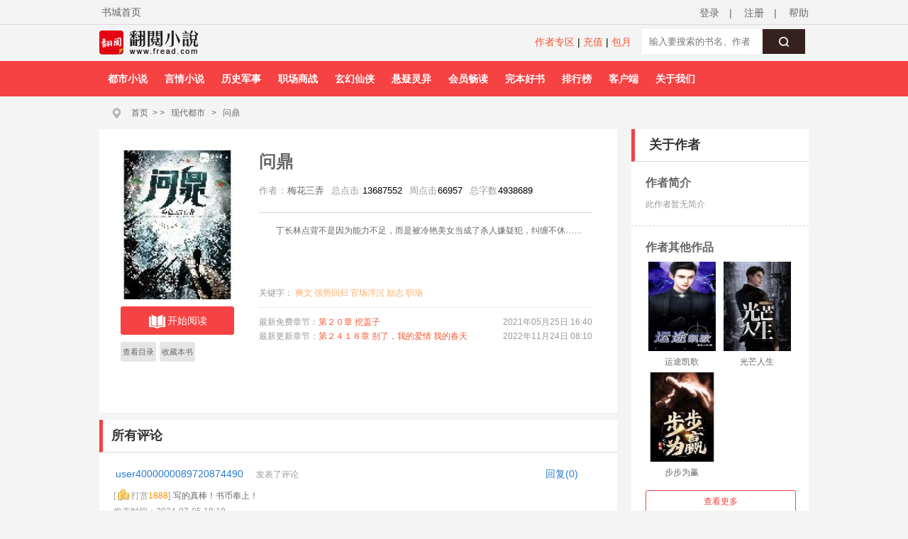

--- FILE ---
content_type: text/html;charset=utf-8
request_url: http://fread.com/book/3252624/comment/
body_size: 49337
content:
<!DOCTYPE html PUBLIC "-//W3C//DTD XHTML 1.0 Transitional//EN" "http://www.w3.org/TR/xhtml1/DTD/xhtml1-transitional.dtd">
<html xmlns="http://www.w3.org/1999/xhtml" xml:lang="zh-CN" dir="ltr">
  <head>
    <meta http-equiv="Content-Type" content="text/html; charset=UTF-8"/>
    <meta http-equiv="X-UA-Compatible" content="IE=7"/>
    <title>问鼎最新章节全文阅读_问鼎txt下载_问鼎无弹框_问鼎独家首发_翻阅小说</title>
    <meta name="description" content="问鼎最新章节全文阅读，问鼎txt下载，问鼎无弹框，问鼎独家首发，翻阅小说" />
    <meta name="keywords"  content="问鼎最新章节全文阅读，问鼎txt下载，问鼎无弹框，问鼎独家首发，翻阅小说" />
    <link rel="shortcut icon" href="http://www.fread.com//images/favicon.ico" type="image/x-icon" />
    <link rel="stylesheet" href="http://www.fread.com//css/styles.css">
	<style> .comments,.comment_list{ width:730px;}</style>
<!--      <script async src="https://pagead2.googlesyndication.com/pagead/js/adsbygoogle.js?client=ca-pub-8352585230903111" crossorigin="anonymous"></script>-->
  </head>
  <body>
    	<link rel="stylesheet" href="http://www.fread.com//css/login.css"/>
<script src="http://p1.ifengimg.com/yc/201806/images/public_login0702_2.js"></script>
<script src="http://h0.ifengimg.com/20150625/fa.min.js"></script>

<script src="/js/vendor/jquery.js"></script>







<div id="header">
        <div class="top">
            <div class="container_center" style="">
                <!-- 已登录 开始 -->
                 <div class="login  hidden ">
                    	<label><span></span><span class="c9">(书币：)</span></label>
                    <label>|</label>
                    <a href="/logout" class="c6">退出</a>
                    <label>|</label>
                    <a href="" target="_blank"  class="c6">个人中心</a>
                </div> 
                <!-- 已登录 结束 -->
                <!-- 未登录 开始 -->
                <div class="unlogin ">
                    <div class="unloginl">
                        <a onclick="ifreadLogin.show()" class="v_align">登录</a>
                        <label>|</label>
                        <a onclick="ifreadLogin.show()"class="v_align">注册</a>
                        <label>|</label>
                        <a target="_blank" href="#" class="v_align">帮助</a>
                    </div>
                </div>
                <!-- 未登录 结束 -->
                <div class="loginSide">
                    <a href="/" class="v_align" style="line-height:34px;">书城首页</a>
                </div>
                <div class="clearfix"></div>
            </div>
        </div>
          <div class="header">           

			 <div style="background:#F4F4F4;width:1000px;height:35px;padding:8px 10px;margin:0 auto;">
                <div class="f_l" style="width:200px;">
				   <a href="/"><img src="/images/logo-fread.png" style="vertical-align:middle;"></a>
				</div>
                <div class="f_l" style="width:795px;">
			    <style>
				   .search_left{text-align:right;line-height:32px;width:550px;}
				   .search_left a{ color:#f55634;font-size:14px;}
				</style>
				<div class="f_l search_left">
				   <a href="http://author.fread.com/" target="_blank">作者专区</a>  |
				   <a href="/charge/list/" target="_blank">充值</a> |
				   <a href="/book/vip/" target="_blank">包月</a>
				</div>
                <div class="search f_r" style="margin-top:-10px;text-align:right;">
                           <div class="ser">
                                <form name="searchForm" method="post" action="/book/search/">
                                    <input type="text"  name="query" maxlength="30" value="" placeholder="输入要搜索的书名、作者" class="f12" autocomplete="off" />
                                    <button type="submit" class="serBtn"><i class="icon icon-search"></i></button>
                                    <div class="clearfix"></div>
                                </form>
                            </div>
                </div>
				</div>
                 <div class="clearfix"></div>
			</div>
		<style>.nav ul li{ margin-right:0;} .nav ul li:hover{display:block;background:#FFF;}</style>
        <div class="nav">
            <div class="container_center">
                <ul>
				
                		
                    <li><a href="//res.fread.com/fread/template/?tid=7" target="_blank">都市小说</a></li>
                    <li><a href="//res.fread.com/fread/template/?tid=8" target="_blank">言情小说</a></li>
                    <li><a href="//res.fread.com/fread/template/?tid=10" target="_blank">历史军事</a></li>
                    <li><a href="//res.fread.com/fread/template/?tid=12" target="_blank">职场商战</a></li>
                    <li><a href="//res.fread.com/fread/template/?tid=5" target="_blank">玄幻仙侠</a></li>
                    <li><a href="//res.fread.com/fread/template/?tid=6" target="_blank">悬疑灵异</a></li>
                    <li><a href="//res.fread.com/fread/template/?tid=9" target="_blank">会员畅读</a></li>
                    <li><a href="//res.fread.com/fread/template/?tid=11" target="_blank">完本好书</a></li>
	 <li><a href="/rank.shtml"  >排行榜</a></li>
	 <li><a href="http://yc.ifeng.com/download/index.shtml" target="_blank">客户端</a></li>
                    <li><a href="/about/intro">关于我们</a></li>


                </ul>
            </div>
        </div>
          </div></div>

<style>
        .float-ewm-div{ display:none;position:absolute;width:95px;height:110px;padding:0 5px;background:#FFF;border:1px solid #DDD;text-align:center;font-size:12px;line-height:8px;z-index:1000;}
        .float-ewm-div img{ width:80px;height:80px;margin:5px auto;}

 </style>
        
    
      
    <script>
        var client=jQuery(".container_center").find("li:eq(11)");

      
        client.append('<div id="ewm_div" class="float-ewm-div"><img src="http://media.yc.ifeng.com/2017/08/18/f/3/f31ef6980c88431782f9b7b39312980c.png"><br/><span style="font-weight:normal;font-size:12px;">免费领取200书券</span></div>');

        client.hover(function(){
        jQuery("#ewm_div").css({"top":client.offset().top+50,"left":client.offset().left-15});
            jQuery("#ewm_div").show();
        },function(){ 
            jQuery("#ewm_div").hide();
        });
    </script>


</div>


    <div id="body">
        <div class="container_center">
            <div id="crumb">
                <div class="path">
                    <i class="icon icon-crumbs"></i>
                    <a href="/">首页</a><span>&gt;</span>
                    &gt;
		            <a href="/store/103_0_now_total_2_1" target="_blank">现代都市</a>
		            &gt;
		            <a href="/book/3252624/" alt="问鼎">问鼎</a>
                </div>
            </div>
            

<div id="main">
    <div class="content">
        <script src="/js/vendor/jquery.js"></script>
<script src="/js/plugins.js"></script>
<script src="/js/main.js"></script>







<div id="book">
            <div class="bookleft">
                <div class="bookimg ${container.bookType}">
                   <a href="/book/3252624/"> <img src="http://res.read.ifeng.com/images/book/3252624.jpg" title="问鼎" alt="问鼎" onerror="javascript:this.src='http://res.read.ifeng.com/images/book/book.jpg'"/></a>
                <div class="channel">
                    <div class="btn-read">
                        <a href="/book/3252624/1/" class="btn"><i class="icon icon-read"></i>开始阅读</a>
                    </div>
                                        <ul class="bookchannel">
                        <li class="c_li li_b">
                            <a href="/book/3252624/toc/">查看目录</a>

                        </li>
                        <li class="c_li li_b">
                            <a href="javascript:fn.book.addFavorite('3252624');">收藏本书 </a>

                        </li>
                        
                    </ul>
                                    </div>
                </div>
            </div>
<style>
#book .bookright dl{clear:both;_height:1%;overflow:auto;}
#book .bookright dl dt,#book .bookright dl dd{ float:left;}
.channel{ height:120px;}
.book-qb-ul{ width:60px;}
.book-qb-ul li{ padding:0 5px;margin:4px 0 5px;}
.book-qb-ul li:nth-child(2){ margin:5px 0 0;}
.qb-div{
    position:absolute;top:300px;left:100px;size:14px;line-height:17px;text-align:center;
}
.qb-div-all{
    position:absolute;top:272px;left:70px;size:14px;line-height:17px;text-align:center;
}
.qb-ndy-div{
    width:50px;height:34px;padding:20px;border:1px solid #f12c36;border-radius:5px;cursor:pointer;color:#f02934;
}
.qb-ndy-div:hover{
    background:#fed6d7;
}
.qb-ydy-div{
    width:50px;height:34px;padding:20px;background:#e5e5e5;color:#666;border:1px solid #e5e5e5;border-radius:5px;
}
</style>
            <div class="bookright">
                <h1><a href="/book/3252624/">问鼎</a> <i class="icon icon-all"></i> <i class="icon icon-continue"></i></h1>
                <dl>
                    <dt>作者：</dt>
                    <dd><a  target="_blank" href="/book/author/67011/" title="梅花三弄"><em>梅花三弄</em></a></dd>
                    <!--  <dt>版权方:</dt>
                    <dd>驻站作品</dd>-->
                    <dt>总点击:</dt>
                    <dd>13687552</dd>
                    <dt>周点击</dt>
                    <dd>66957</dd>
                    <!-- <dt>千字定价:</dt>
                    <dd>5分/千字</dd>
                    <dt>分类</dt>
                    <dd>历史小说</dd> -->
                    <dt>总字数</dt>
                    <dd>4938689</dd>

                </dl>
                <p class="bookintro" title="丁长林点背不是因为能力不足，而是被冷艳美女当成了杀人嫌疑犯，纠缠不休……" id="desc_p">
					丁长林点背不是因为能力不足，而是被冷艳美女当成了杀人嫌疑犯，纠缠不休……
                </p>
<div class="desc_all" id="desc_all_div" style="display: block;">查看全部&gt;&gt;</div>


                <div class="keywords">
                    关键字：
	                				                			                               	 <a target="_blank" href="/book/search/爽文/" >爽文</a>
                                                               	 <a target="_blank" href="/book/search/强势回归/" >强势回归</a>
                                                               	 <a target="_blank" href="/book/search/官场浮沉/" >官场浮沉</a>
                                                               	 <a target="_blank" href="/book/search/励志/" >励志</a>
                                                               	 <a target="_blank" href="/book/search/职场/" >职场</a>
                                                </div>
                <div class="new">
								<p><span class="new_p">最新免费章节：<a href="/book/3252624/20/" target="_blank" title="第２０章 挖盖子">第２０章 挖盖子</a></span>
	                				<span class="new_t">2021年05月25日 16:40</span>
	                				<div class="clearfix"></div>
	                			</p>
	                				                			<p><span class="new_p">最新更新章节：<a href="/book/3252624/2418/" target="_blank" title="第２４１８章 别了，我的爱情 我的春天">第２４１８章 别了，我的爱情 我的春天 </a></span>
	                				<span class="new_t">2022年11月24日 08:10</span>	                				<div class="clearfix"></div>
	                			</p>
	                				                		</div>
            </div>
            <div class="clearfix"></div>
        </div>      
          
        </div>        <div class="comment_list">
            <h3>所有评论</h3>
            <div class="commentsList">
                                                       <div class="com_top">
                     <div class="com_topBg">
                         <span class="anser_h"><a href="/book/comment/3249394/">回复(0)</a></span>
                                                  
                         <span><a>
                          user4000000089720874490                          </a></span>
                         <span>
                                                  </span>
                         <span class="cleft">发表了评论</span>
                     </div>
                     <div class="com_c line_h">
                             <div class="com_color">
                                                                  <i class="rewards c9">
                                     [<em></em>打赏<span class="num">1888</span>]
                                 </i>
                                                                  写的真棒！书币奉上！
                             </div>
                             <div class="c9">发表时间：2024-07-05 18:19</div>
                         </div>
                     </div>
                                                       <div class="com_top">
                     <div class="com_topBg">
                         <span class="anser_h"><a href="/book/comment/3236949/">回复(0)</a></span>
                                                  
                         <span><a>
                          user4000000089720555251                          </a></span>
                         <span>
                                                  </span>
                         <span class="cleft">发表了评论</span>
                     </div>
                     <div class="com_c line_h">
                             <div class="com_color">
                                                                  <i class="rewards c9">
                                     [<em></em>打赏<span class="num">588</span>]
                                 </i>
                                                                  写的不错 我正部级老爹看了都夸奖你  再接再厉
                             </div>
                             <div class="c9">发表时间：2024-04-09 02:56</div>
                         </div>
                     </div>
                                                       <div class="com_top">
                     <div class="com_topBg">
                         <span class="anser_h"><a href="/book/comment/3236919/">回复(0)</a></span>
                                                  
                         <span><a>
                          user4000000089720555251                          </a></span>
                         <span>
                                                  </span>
                         <span class="cleft">发表了评论</span>
                     </div>
                     <div class="com_c line_h">
                             <div class="com_color">
                                                                  <i class="rewards c9">
                                     [<em></em>打赏<span class="num">18888</span>]
                                 </i>
                                                                  不错不错 真的好极了
                             </div>
                             <div class="c9">发表时间：2024-04-08 22:24</div>
                         </div>
                     </div>
                                                       <div class="com_top">
                     <div class="com_topBg">
                         <span class="anser_h"><a href="/book/comment/3236840/">回复(0)</a></span>
                                                  
                         <span><a>
                          user4000000089720555251                          </a></span>
                         <span>
                                                  </span>
                         <span class="cleft">发表了评论</span>
                     </div>
                     <div class="com_c line_h">
                             <div class="com_color">
                                                                  <i class="rewards c9">
                                     [<em></em>打赏<span class="num">5888</span>]
                                 </i>
                                                                  
                             </div>
                             <div class="c9">发表时间：2024-04-08 02:53</div>
                         </div>
                     </div>
                                                       <div class="com_top">
                     <div class="com_topBg">
                         <span class="anser_h"><a href="/book/comment/3236839/">回复(0)</a></span>
                                                  
                         <span><a>
                          user4000000089720555251                          </a></span>
                         <span>
                                                  </span>
                         <span class="cleft">发表了评论</span>
                     </div>
                     <div class="com_c line_h">
                             <div class="com_color">
                                                                  <i class="rewards c9">
                                     [<em></em>打赏<span class="num">588</span>]
                                 </i>
                                                                  
                             </div>
                             <div class="c9">发表时间：2024-04-08 02:53</div>
                         </div>
                     </div>
                                                       <div class="com_top">
                     <div class="com_topBg">
                         <span class="anser_h"><a href="/book/comment/644867/">回复(0)</a></span>
                                                  
                         <span><a>
                          user4000000089716808329                          </a></span>
                         <span>
                                                  </span>
                         <span class="cleft">发表了评论</span>
                     </div>
                     <div class="com_c line_h">
                             <div class="com_color">
                                                                  <i class="rewards c9">
                                     [<em></em>打赏<span class="num">588</span>]
                                 </i>
                                                                  写的真棒！书币奉上！
                             </div>
                             <div class="c9">发表时间：2023-11-15 15:10</div>
                         </div>
                     </div>
                                                       <div class="com_top">
                     <div class="com_topBg">
                         <span class="anser_h"><a href="/book/comment/641001/">回复(0)</a></span>
                                                  
                         <span><a>
                          涛声依旧 
                                                  </a></span>
                         <span>
                                                  </span>
                         <span class="cleft">发表了评论</span>
                     </div>
                     <div class="com_c line_h">
                             <div class="com_color">
                                                                  <i class="rewards c9">
                                     [<em></em>打赏<span class="num">5888</span>]
                                 </i>
                                                                  写的真棒，书币奉上！
                             </div>
                             <div class="c9">发表时间：2023-08-08 16:57</div>
                         </div>
                     </div>
                                                       <div class="com_top">
                     <div class="com_topBg">
                         <span class="anser_h"><a href="/book/comment/641000/">回复(0)</a></span>
                                                  
                         <span><a>
                          涛声依旧 
                                                  </a></span>
                         <span>
                                                  </span>
                         <span class="cleft">发表了评论</span>
                     </div>
                     <div class="com_c line_h">
                             <div class="com_color">
                                                                  <i class="rewards c9">
                                     [<em></em>打赏<span class="num">5888</span>]
                                 </i>
                                                                  写的真棒，书币奉上！
                             </div>
                             <div class="c9">发表时间：2023-08-08 16:57</div>
                         </div>
                     </div>
                                                       <div class="com_top">
                     <div class="com_topBg">
                         <span class="anser_h"><a href="/book/comment/634790/">回复(0)</a></span>
                                                  
                         <span><a>
                          user4000000089719539017                          </a></span>
                         <span>
                                                  </span>
                         <span class="cleft">发表了评论</span>
                     </div>
                     <div class="com_c line_h">
                             <div class="com_color">
                                                                  <i class="rewards c9">
                                     [<em></em>打赏<span class="num">588</span>]
                                 </i>
                                                                  写的真棒！书币奉上！
                             </div>
                             <div class="c9">发表时间：2023-03-27 10:17</div>
                         </div>
                     </div>
                                                       <div class="com_top">
                     <div class="com_topBg">
                         <span class="anser_h"><a href="/book/comment/634262/">回复(0)</a></span>
                                                  
                         <span><a>
                          user4000000089719539017                          </a></span>
                         <span>
                                                  </span>
                         <span class="cleft">发表了评论</span>
                     </div>
                     <div class="com_c line_h">
                             <div class="com_color">
                                                                  <i class="rewards c9">
                                     [<em></em>打赏<span class="num">588</span>]
                                 </i>
                                                                  写的真棒！书币奉上！
                             </div>
                             <div class="c9">发表时间：2023-03-16 16:05</div>
                         </div>
                     </div>
                                              </div>
           		   		<!-- 分页 开始 -->
		 <div id="page">
 			  	          	       <form method="post" action="/book/3252624/comment/">
	         				
									<a class="noPage">上一页</a>
								
																
								
								
				<!-- 5个的规则 -->
								
				<!-- 1 / 3 -->
				  										 <a href="/book/3252624/comment/?page=1"  class="current">1</a>
									  										 <a href="/book/3252624/comment/?page=2">2</a>
									  										 <a href="/book/3252624/comment/?page=3">3</a>
																		...
													
					<a class="nextPage" href="/book/3252624/comment/?page=2">下一页</a>
								
			   <span class="totalPage">共13页</span>
			   
	           <span class="ml_5 ver_align c9 ie67">到第</span> <input type="text"  name="page" maxlength="4" value="1" class="pageTxt"/><label>页</label>
	           <input type="submit" value="确定" class="pageSubmit" onmouseover="this.className='pageSubmitHover'" onmouseout="this.className='pageSubmit'"/>

			           </form>
		</div>
		<!-- 分页 结束 -->        </div>

        <div class="comments">
            <h3>评论本书</h3>
                       
      <form onsubmit="fn.book.comment(this);return false;">
		<input type="hidden" name="bookId" value="3252624" />
		<textarea id="commentContent" name="content" placeholder="发表点什么吧..." maxlength = "300" ></textarea>
		<div class="com_right">
                    您还可以输<span id="textLimit" class="bold">300</span>个字符！
                </div>
		<div class="commentbtm">
			<label>
				<div class="com_picInput">
					<input id="verCode" name="verifyCode" type="text" size="6"
						class="code" maxlength="4" placeholder="验证码" />
				</div>
				<img id="verifyCode" src="/random" alt="点击更新" title="点击更新" />
				<button type="submit" value="" class="com_btn">马上发布</button>
			</label>
		</div>
	</form>
 
        </div>

    </div>
</div>
<div id="aside">
    <div class="box author">
        <h3>关于作者</h3>
        <div class="intro">
            <h4>作者简介</h4>
            <p>此作者暂无简介</p>
        </div>
        <div class="works">
            <h4>作者其他作品</h4>
            <ul>
            	               	   				    <li>
 					<a href="/book/3300564/" class="img_c"  target="_blank" title="运途凯歌">
 						<img src="http://res.read.ifeng.com/images/book/s3300564.jpg" alt="运途凯歌" onerror="javascript:this.src='http://res.read.ifeng.com/images/book/book.jpg'"/>
					</a>
 					<p><a href="/book/3300564/" class="book_t" target="_blank" title="运途凯歌">运途凯歌</a></p>
 				</li>
 							               	   				    <li>
 					<a href="/book/3300483/" class="img_c"  target="_blank" title="光芒人生">
 						<img src="http://res.read.ifeng.com/images/book/s3300483.jpg" alt="光芒人生" onerror="javascript:this.src='http://res.read.ifeng.com/images/book/book.jpg'"/>
					</a>
 					<p><a href="/book/3300483/" class="book_t" target="_blank" title="光芒人生">光芒人生</a></p>
 				</li>
 							               	   				    <li>
 					<a href="/book/3296896/" class="img_c"  target="_blank" title="步步为赢">
 						<img src="http://res.read.ifeng.com/images/book/s3296896.jpg" alt="步步为赢" onerror="javascript:this.src='http://res.read.ifeng.com/images/book/book.jpg'"/>
					</a>
 					<p><a href="/book/3296896/" class="book_t" target="_blank" title="步步为赢">步步为赢</a></p>
 				</li>
 							               	   				               </ul>
            <div class="more">
                <a href="/book/author/67011/">查看更多</a>
            </div>
        </div>
    </div>    <div class="box">
        <h3>人气榜</h3>
        <div class="bookList">
    <ul>
        	      <li class="">
            <i class="number number_1">1</i><a  target="_blank" href="/book/3300572/" class="c3" title="人间政道"><strong>人间政道</strong></a>
        </li>
	    	      <li class="">
            <i class="number number_2">2</i><a  target="_blank" href="/book/3130983/" class="c3" title="巅峰"><strong>巅峰</strong></a>
        </li>
	    	      <li class="">
            <i class="number number_3">3</i><a  target="_blank" href="/book/3049601/" class="c3" title="逆天改命"><strong>逆天改命</strong></a>
        </li>
	    	      <li class="">
            <i class="number number_4">4</i><a  target="_blank" href="/book/3045938/" class="c3" title="对手"><strong>对手</strong></a>
        </li>
	    	      <li class="">
            <i class="number number_5">5</i><a  target="_blank" href="/book/3029478/" class="c3" title="踏上青云路"><strong>踏上青云路</strong></a>
        </li>
	    	      <li class="">
            <i class="number number_6">6</i><a  target="_blank" href="/book/3296941/" class="c3" title="惊涛骇浪"><strong>惊涛骇浪</strong></a>
        </li>
	    	      <li class="">
            <i class="number number_7">7</i><a  target="_blank" href="/book/3172473/" class="c3" title="破局"><strong>破局</strong></a>
        </li>
	    	      <li class="">
            <i class="number number_8">8</i><a  target="_blank" href="/book/3252917/" class="c3" title="逆袭"><strong>逆袭</strong></a>
        </li>
	    	      <li class="">
            <i class="number number_9">9</i><a  target="_blank" href="/book/3300571/" class="c3" title="重启巅峰"><strong>重启巅峰</strong></a>
        </li>
	    	      <li class="">
            <i class="number number_10">10</i><a  target="_blank" href="/book/3317656/" class="c3" title="利欲升迁记"><strong>利欲升迁记</strong></a>
        </li>
	        </ul>
    <div class="more">
                     <a href="/store/98_0_popularity_week_2_1">查看更多</a>
    </div>
</div>
    </div>


<div class="box">
        <h3>飙升榜</h3>
        <div class="bookList">
    <ul>
        	      <li class="">
            <i class="number number_1">1</i><a  target="_blank" href="/book/3300572/" class="c3" title="人间政道"><strong>人间政道</strong></a>
        </li>
	    	      <li class="">
            <i class="number number_2">2</i><a  target="_blank" href="/book/3296941/" class="c3" title="惊涛骇浪"><strong>惊涛骇浪</strong></a>
        </li>
	    	      <li class="">
            <i class="number number_3">3</i><a  target="_blank" href="/book/3045938/" class="c3" title="对手"><strong>对手</strong></a>
        </li>
	    	      <li class="">
            <i class="number number_4">4</i><a  target="_blank" href="/book/3049601/" class="c3" title="逆天改命"><strong>逆天改命</strong></a>
        </li>
	    	      <li class="">
            <i class="number number_5">5</i><a  target="_blank" href="/book/3029478/" class="c3" title="踏上青云路"><strong>踏上青云路</strong></a>
        </li>
	    	      <li class="">
            <i class="number number_6">6</i><a  target="_blank" href="/book/3172473/" class="c3" title="破局"><strong>破局</strong></a>
        </li>
	    	      <li class="">
            <i class="number number_7">7</i><a  target="_blank" href="/book/3166427/" class="c3" title="八荒剑神"><strong>八荒剑神</strong></a>
        </li>
	    	      <li class="">
            <i class="number number_8">8</i><a  target="_blank" href="/book/3300571/" class="c3" title="重启巅峰"><strong>重启巅峰</strong></a>
        </li>
	    	      <li class="">
            <i class="number number_9">9</i><a  target="_blank" href="/book/3252569/" class="c3" title="阳谋"><strong>阳谋</strong></a>
        </li>
	    	      <li class="">
            <i class="number number_10">10</i><a  target="_blank" href="/book/3323320/" class="c3" title="猎谍"><strong>猎谍</strong></a>
        </li>
	        </ul>
    <div class="more">
                   <a href="/store/98_0_view_week_2_1">查看更多</a>
    </div>
</div>
    </div>


 <div class="box">
        <h3>销售榜</h3>
        <div class="bookList">
    <ul>
        	      <li class="">
            <i class="number number_1">1</i><a  target="_blank" href="/book/3170785/" class="c3" title="做局"><strong>做局</strong></a>
        </li>
	    	      <li class="">
            <i class="number number_2">2</i><a  target="_blank" href="/book/3323224/" class="c3" title="官道之绝对权力"><strong>官道之绝对权力</strong></a>
        </li>
	    	      <li class="">
            <i class="number number_3">3</i><a  target="_blank" href="/book/3320106/" class="c3" title="官途危情"><strong>官途危情</strong></a>
        </li>
	    	      <li class="">
            <i class="number number_4">4</i><a  target="_blank" href="/book/3323222/" class="c3" title="巅峰权力"><strong>巅峰权力</strong></a>
        </li>
	    	      <li class="">
            <i class="number number_5">5</i><a  target="_blank" href="/book/3300422/" class="c3" title="权路征途"><strong>权路征途</strong></a>
        </li>
	    	      <li class="">
            <i class="number number_6">6</i><a  target="_blank" href="/book/3300572/" class="c3" title="人间政道"><strong>人间政道</strong></a>
        </li>
	    	      <li class="">
            <i class="number number_7">7</i><a  target="_blank" href="/book/3029478/" class="c3" title="踏上青云路"><strong>踏上青云路</strong></a>
        </li>
	    	      <li class="">
            <i class="number number_8">8</i><a  target="_blank" href="/book/3176052/" class="c3" title="斗天武神"><strong>斗天武神</strong></a>
        </li>
	    	      <li class="">
            <i class="number number_9">9</i><a  target="_blank" href="/book/3049601/" class="c3" title="逆天改命"><strong>逆天改命</strong></a>
        </li>
	    	      <li class="">
            <i class="number number_10">10</i><a  target="_blank" href="/book/3252679/" class="c3" title="执掌风云"><strong>执掌风云</strong></a>
        </li>
	        </ul>
    <div class="more">
                  <a href="/store/98_0_sale_week_2_1">查看更多</a>
    </div>
</div>
    </div>


</div>
<div class="clearfix"></div>
        </div>
    </div>    
     	<div id="footer">

        <div class="copyright">
            <span>版权所有  北京凤阅文化科技有限公司 违法和不良信息举报电话：010-82068260</span>
        </div>

        <div class="copyright"><a href="http://beian.miit.gov.cn" target="_blank">京ICP备18014638号</a> <span style="margin-left:10px;">出版物经营许可证新出发京批字第直170310号</span></div>
        <div style="text-align:center;"><a href="http://sq.ccm.gov.cn:80/ccnt/sczr/service/business/emark/toDetail/67C7E393E3C73A16E053010A14AC8520" target="_blank"><img src="/images/wwz.png" style="width:50px;"></a></div>
	</div>
	<div class="template hidden">
<div id="receive_ok" class="dialog">
    <div class="wrapper">
        <div class="inner">
            <div class="emoji ">
                <img src="http://www.fread.com//images/window/success.png" alt="">
            </div>
            <div class="message">
                <h4>恭喜，领取成功!</h4>
                <p>感谢您的参与，祝您阅读愉快!</p>
            </div>
            <div class="clearfix"></div>
        </div>
    </div>
</div>
<div id="receive_error" class="dialog">
    <div class="wrapper">
        <div class="inner">
            <div class="emoji ">
                <img src="http://www.fread.com//images/window/info.png" alt="">
            </div>
            <div class="message">
                <h4>领取失败!</h4>
                <p>请搜索关注微信公众号-【翻阅读书会】反馈。</p>
            </div>
            <div class="clearfix"></div>
        </div>
    </div>
</div>
<div id="receive_had" class="dialog">
    <div class="wrapper">
        <div class="inner">
            <div class="emoji">
                <img src="http://www.fread.com//images/window/info.png" alt="">
            </div>
            <div class="message">
                <h4>您已成功领取，请勿重复操作。</h4>
                <p>感谢您的参与!</p>
            </div>
            <div class="clearfix"></div>
        </div>
    </div>
</div>
<div id="receive_expired" class="dialog">
    <div class="wrapper">
        <div class="inner">
            <div class="emoji">
                <img src="http://www.fread.com//images/window/info.png" alt="">
            </div>
            <div class="message">
                <h4>活动已过期，感谢您的参与!</h4>
            </div>
            <div class="clearfix"></div>
        </div>
    </div>
</div>



<div id="login_win" class="dialog">
    <h3>用户登录 </h3>
    <div id="login_wrapper">
        <div id="login_form">
            <form action="#" method="post">
                <div class="input_filed">
                    <div class="input_el">
                        <div id="login_error">你输入的用户名或密码有误</div>
                    </div>
                </div>
                <div class="input_group">
                    <label class="input_label">账号</label>
                    <div class="input_el">
                        <input type="text" name="username" class="txt" placeholder="请输入用户名"/>
                    </div>
                    <div class="clearfix"></div>
                </div>
                <div class="input_group" style="margin-top:15px;">
                    <label class="input_label">密码</label>
                    <div class="input_el">
                        <input type="password" name="password" class="txt error" placeholder="请输入密码"/></br>
                    </div>
                    <div class="clearfix"></div>
                </div>
                <div class="input_filed">
                    <div class="input_el">
                        <input type="checkbox" name="autologin" /><span>自动登录</span>
                    </div>
                </div>
                <div class="input_filed">
                    <div class="input_el">
                        <button type="submit" class="btn_middle">登录</button><a href="forgotpwd" class="forgotpwd">忘记密码？</a>
                    </div>
                </div>
                <div class="input_filed">
                    <div class="input_el">
                        <strong>还不是会员？</strong> <a href="">立即注册</a>
                    </div>
                </div>
            </form>
        </div>
    </div>
</div>

<div id="award_win" class="dialog">
    <h3>
        书籍打赏
    </h3>
    <div class="wrapper">
         <form onsubmit="fn.book.award(this);return false;">
                <input type="hidden" name="bookId" value="3252624"/>
                <input type="hidden" name="userId" value="${clientInfo.user.id}"/>
                <div class="input_group">
                    <label class="input_label">打赏金额</label>
                    <div class="input_el">
                        <label class="radio"><input type="radio" name="tipTadou" value="type1"><span>88书币</span></label>
                        <label class="radio"><input type="radio" name="tipTadou" value="type2" checked=""><span>588书币</span></label>
                        <label class="radio"><input type="radio" name="tipTadou" value="type3"><span>1888书币</span></label>
                        <label class="radio"><input type="radio" name="tipTadou" value="type4"><span>5888书币</span></label>
                        <label class="radio"><input type="radio" name="tipTadou" value="type5"><span>18888书币</span></label>
                        <label class="radio"><input type="radio" name="tipTadou" value="type6"><span>188888书币</span></label>
                    </div>
                    <div class="clearfix"></div>
                </div>
                <div class="input_group">
                    <label class="input_label">评论</label>
                    <div class="input_el">
                        <textarea name="comment" class="area_scroll" maxlength="120" >写的真棒！书币奉上！</textarea>
                    </div>
                    <div class="clearfix"></div>
                </div>
                <div class="input_filed">
                    <div class="input_el">
                        <button type="submit" class="btn_middle">确认打赏</button>
                    </div>
                </div>
                <br>
                <div class="input_filed">
                    <div class="input_el">
                        <p>您可打赏书币剩余： <em></em>书币   <a href="/charge/list/">[充值书币]</a></p>
                    </div>
                </div>
            </form>
        </div>
    </div>

<div id="award_ok" class="dialog alert">
    <div class="wrapper">
        <div class="content">
            <p>打赏成功</p>
        </div>
    </div>
</div>

<div id="award_bad" class="dialog">
    <div class="wrapper">
        <div class="inner">
            <div class="emoji bad">
                <img src="http://www.fread.com//images/window/info.png" alt="">
            </div>
            <div class="message failed">
                <h4>打赏失败，打赏权限未开启!</h4>
                <p>首次充值成功后，即可开通打赏权限进行打赏。</p>
                <p>感谢您的支持!</p>
            </div>
            <div class="clearfix"></div>
        </div>
        <div class="buttons">
            <a href="/charge/list/" class="btn_middle">立即充值</a>
            <span class="space"></span>
                    </div>
    </div>
</div>

    

<div id="award_err" class="dialog">
    <div class="wrapper">
        <div class="inner">
            <div class="emoji bad">
                <img src="http://www.fread.com//images/window/info.png" alt="">
            </div>
            <div class="message failed">
                <h4>非常抱歉!</h4>
                <p>您的书币余额太少了，无法进行本次打赏。请充值后继续打赏本书。</p>
                <p>感谢您的支持！</p>
            </div>
            <div class="clearfix"></div>
        </div>
        <div class="buttons">
            <a href="/charge/list/" class="btn_middle">立即充值</a>
            <span class="space"></span>
                    </div>

    </div>
</div><div id="favorite_win" class="dialog alert">
    <div class="wrapper">
        <div class="content">
            <h4>成功收藏本书</h4>
        </div>
    </div>
</div>


<div id="read_win" class="dialog">
    <div class="wrapper">
        <div class="inner">
            <div class="emoji bad">
                <img src="http://www.fread.com//images/window/info.png" alt="">
            </div>
            <div class="message">
                <h4>亲，这本书目前无法在网站阅读!</h4>
                <p>您可以选择以下两种方式进行阅读:</p>
            </div>
            <div class="clearfix"></div>
        </div>
        <div class="more">
                        <p><i class="icon-number-bg">2</i>使用手机浏览器登陆“<a href="http://iyc.ifeng.com">iyc.ifeng.com</a>”进行阅读</p>
        </div>
    </div>
</div>

<div id="pay_win" class="dialog">
    <div class="wrapper">
        <div class="inner">
            <div class="emoji">
                <img src="http://www.fread.com//images/window/info.png" alt="">
            </div>
            <div class="message">
                <h4>请您在新打开的页面完成充值</h4>
                <p>充值完成前不要关闭此窗口。</p>
                <p>完成充值后请根据您的情况点击下面的按钮：</p>
            </div>
            <div class="clearfix"></div>
        </div>
        <div class="buttons">
                <a href="/space/sysmessage" class="btn_middle">已完成充值</a>
                <span class="space"></span>
                <!-- <a href="javascript:fn.win.close();" class="btn_small">关  闭</a> -->
                  <a href="javascript:void(0);"  onclick="closeWindow()" class="btn_small">关  闭</a>
            </div>
    </div>
</div>

<div id="reg_win" class="dialog">
    <div class="wrapper">
        <div class="inner">
            <div class="emoji yeah">
                <img src="http://www.fread.com//images/window/newuser.png" alt="">
            </div>
            <div class="message">
                <h4>恭喜，注册成功！</h4>
                <p>您的用户名： td486363</p>
            </div>
            <div class="clearfix"></div>
        </div>
        <div class="more">
            <p>您还未绑定邮箱！ <a href="/space/userbindemail">绑定邮箱</a>  |   您还未绑定手机！ <a href="/space/userbindphone">绑定手机</a></p>
        </div>
        <div class="buttons">
            <a href="/" class="btn_small">返回首页</a>
        </div>
    </div>
</div>

<div id="del_confirm" class="dialog confirm">
    <div class="wrapper">
        <div class="content">
            删除后将无法恢复，您确定要删除吗？
        </div>
        <div class="buttons">
            <a href="javascript:;" class="btn_middle" id="btn_confirm_yes">确定删除</a>
            <span class="space"></span>
            <a href="javascript:;" class="btn_small btn-dis" id="btn_confirm_no">取消返回</a>
        </div>
    </div>
</div>

<div id="fav_err" class="dialog alert">
    <div class="wrapper">
        <div class="content">
            加入收藏失败，请按Ctrl+D进行添加！
        </div>
    </div>
</div>

<div id="message_tip" class="dialog alert">
    <div class="wrapper">
        <div class="content">

        </div>
    </div>
</div>
<script language="javascript"> 
function closeWindow(){
    fn.win.close();
	jQuery("#btn_submit").attr("disabled",false);
 }
</script>
</div>    <script src="http://www.fread.com//js/vendor/jquery.js"></script>
    <script src="http://www.fread.com//js/plugins.js?v=1"></script>
    <script src="http://www.fread.com//js/main.js"></script>

	<script src="http://www.fread.com//js/login.js"></script>      <div id="pop_div" class="pop_div">
      <div id="all_content_div" class="all_content_div">
	      <div class="title">作品简介</div>
	      <p style="height:200px;overflow:auto;line-height:25px;font-size:14px;">
	      	丁长林点背不是因为能力不足，而是被冷艳美女当成了杀人嫌疑犯，纠缠不休…… 
	      </p>
		  <div class="close_div"><span  id="pop_close">关闭</span></div>
		  <div id="close_img_div" class="close_img_div"></div>
	  </div></div>
	  
            <style>
	.desc_all{ width:100%;cursor:pointer;color:#AAA;display:none;}
	.pop_div{overflow:hidden;position:absolute;top:0;height:0;width:100%;height:100%;display:none;background:rgba(0,0,0,.5);}
	.all_content_div{position:relative;width:40%;margin:220px auto;border:1px solid #FFF;border-radius:10px;background:#FFF;padding:20px;}
	.all_content_div .title{font-size:24px;border-bottom:1px solid #EEE;margin-bottom:10px;padding-bottom:10px;}
	.close_div{text-align:center;margin:20px auto 10px;}
	.close_div span{background:#f64243;color:#FFF;width:150px;display:inline-block;height:40px;line-height:40px;cursor:pointer;font-size:16px;}
	.close_img_div{ position: absolute;right:-21px;top:-21px;height: 42px;width: 42px; background: url(http://media.yc.ifeng.com/web_static/css/img/win-close.png) no-repeat 0 0;cursor:pointer;
	z-index: 111;}
  </style>
  <script type="text/javascript">
  		var isPop=0;
	  var docu=jQuery(document.body);
	  var desc_all_div=jQuery("#desc_all_div");
	  var pop_div=jQuery("#pop_div");
	  var desc_p=jQuery("#desc_p");
	  var pop_close=jQuery("#pop_close");
	  var all_content_div=jQuery("#all_content_div");
	  var close_img_div=jQuery("#close_img_div");
	  var offsetHeight=desc_p[0].offsetHeight;
	  var scrollHeight=desc_p[0].scrollHeight;
	
	  if(offsetHeight==scrollHeight) { desc_all_div.hide();}else{ desc_all_div.show();};
	  desc_all_div.click(function(){
	     pop_div.show();
		 docu.scrollTop(0);
		 isPop=1;
	  });
	  
	 
	  
	  jQuery.fn.extend({
		    "preventScroll":function(){  
		    	jQuery(this).each(function(){  
		            var _this = this;  
		            if(navigator.userAgent.indexOf('Firefox') >= 0){   //firefox  
		                _this.addEventListener('DOMMouseScroll',function(e){  
		                    _this.scrollTop += e.detail > 0 ? 60 : -60;     
		                    e.preventDefault();  
		                },false);   
		            }else{  
		                _this.onmousewheel = function(e){     
		                    e = e || window.event;     
		                    //_this.scrollTop += e.wheelDelta > 0 ? -60 : 60;     
		                    return false;  
		                };  
		            }  
		        })    
		    }  
		});  
		pop_div.preventScroll();  

		window.onscroll = function () { if(isPop) docu.scrollTop(0);  };
		
		pop_close.click(function(){     content_close();  });
		  
		close_img_div.click(function(){    content_close();  });
		
		function content_close(){
			pop_div.hide();
			docu.scrollTop(0); 
			isPop=0;
		};
	</script> 
 
    </body>
</html>


--- FILE ---
content_type: text/css
request_url: http://www.fread.com//css/styles.css
body_size: 52754
content:
@charset "UTF-8";html{color:#000;background:#f4f4f4}body,div,dl,dt,dd,ul,ol,li,h1,h2,h3,h4,h5,h6,pre,code,form,fieldset,legend,input,textarea,p,blockquote,th,td{margin:0;padding:0}table{border-collapse:collapse;border-spacing:0}fieldset,img{border:0}address,caption,cite,code,dfn,em,strong,th,var{font-style:normal;font-weight:400}li{list-style:none}caption,th{text-align:left}h1,h2,h3,h4,h5,h6{font-size:100%;font-weight:400}q:before,q:after{content:''}abbr,acronym{border:0;font-variant:normal}sup{vertical-align:text-top}sub{vertical-align:text-bottom}input,textarea,select{font-family:inherit;font-size:inherit;font-weight:inherit}input,textarea,select{*font-size:100%}legend{color:#000}body{font-size:12px;font-family:"宋体",Arial,Helvetica,sans-serif}button{font-size:12px;font-family:"宋体",sans-serif;color:#666;cursor:pointer}a{text-decoration:none;color:#666;outline:0;cursor:pointer}i{font-style:normal}a:hover{color:inherit}ul{margin:0}li{list-style:none}textarea{resize:none}.hidden{display:none!important}.vhidden{visibility:hidden}.clearfix{clear:both}.center{text-align:center}.t_l{text-align:left}.t_r{text-align:right}.c9{color:#999}.c3{color:#333}.c6{color:#666}.f_l{float:left}.f_r{float:right}.ver_m{vertical-align:middle}.placeholder{color:#c1c1c1}#header{font-size:14px;margin-bottom:1px}.container_center{margin:0 auto;width:1000px;text-align:left;zoom:1}.container_body{background:#fff}.warpper{zoom:1}.warpper:after{content:'';display:block;height:0;clear:both}#footer{padding:30px 0;text-align:center;font-size:14px;color:#999;margin-top:10px;border-top:1px solid #dadada;background-color:#f8f8f8}#footer span{display:inline-block;margin:0 5px}#mylink{line-height:35px}#mylink a{margin:0 5px}#copyright{line-height:20px;padding:10px 0 30px;font-size:12px}.header .logo{width:200px;height:70px;display:inline-block;float:left;margin:15px 0}.header .logo img{width:auto;height:100%}.search{padding-top:8px}.search input{border:0;background-color:#fff;width:150px;height:35px;vertical-align:middle;padding:0 10px;margin-right:0;float:left;font-size:13px}.search .serBtn{float:left;background:#362121;display:inline-block;width:60px;height:35px;border:0;line-height:35px;text-align:center}.searchForm{position:relative}.advimg{width:770px;height:70px;border:0;margin-left:30px;margin-top:16px;float:left}.advimg a{display:block}.advimg img{width:100%;height:100%}.bold{font-weight:700}.megBox .megTxt{width:152px;height:61px;_height:59px;padding:5px 12px;position:relative;z-index:2;border-radius:3px;-webkit-border-radius:3px;-moz-border-radius:3px;color:#545454;_padding-top:8px}.megBox .megTxt h3{margin-top:2px;display:block}.megBox .arrow{width:11px;height:12px;position:absolute;top:17px;left:-10px;z-index:2}.nav{height:50px;line-height:50px;font-weight:700;font-size:14px;background:#f64243}.nav ul{margin:0}.nav li{float:left;text-align:center;margin-right:5px}.nav .line{width:2px;height:16px;margin-top:12px}.nav li h2{font-family:"Microsoft YaHei","微软雅黑";font-size:14px}.nav a{display:inline-block;text-decoration:none;color:#fff;text-align:center;position:relative;padding:0 12px}.nav a:hover{text-decoration:none;background:#fff;color:#f64243}.nav .current{background:#fff;color:#f64243}.red-split{border:0;border-top:3px solid #f64243;height:0;width:100%}.green-split{border:0;border-top:3px solid #527f8d;height:0;width:100%}.top{height:34px;line-height:34px;margin:0 auto;padding:0 5px;vertical-align:middle;_padding-top:7px;_line-height:22px;background:#f3f3f3;border-bottom:1px solid #dadada}.top input{margin:0}.unlogin,.login{float:right;color:#666}.unlogin .unloginl{color:#666;vertical-align:middle}.top label{display:inline-block;vertical-align:middle;margin:0 10px}.v_align{margin-left:3px;border:0;background:transparent;line-height:18px;line-height:17 px\9;_line-height:12px;_padding-top:1px;vertical-align:middle}.aaa:hover button{text-decoration:underline}.pwd_label{padding-left:5px}.unloginl .name,.unloginl .pwd{width:86px;height:16px;line-height:18px;border:0;background-color:#fff;vertical-align:middle;border:1px solid #ccc}.unloginl .loginbtn{padding:0;width:40px;_height:18px;line-height:16px;display:inline-block;text-align:center;vertical-align:middle;border:1px solid #ccc;background:#fff;background:-webkit-gradient(linear,0 51%,0 52%,from(#fff),to(#eee));background:-moz-linear-gradient(top,#fff,#fff 50%,#eee 50%,#eee 100%);background:-o-linear-gradient(top,#fff 40%,#eee 50%,#eee 100%)}.unloginl .loginbtn:hover{text-decoration:none;color:#666}.unlogin .login_box{margin-left:5px;vertical-align:middle}.top a{color:#666;text-decoration:none;vertical-align:middle}.top a:link{color:#666;text-decoration:none}.top a:visited{color:#666;text-decoration:none}.top a:hover{color:#f60;text-decoration:underline}.loginSide{color:#666;vertical-align:middle;float:left}.reg_btn{width:66px;height:20px;line-height:20px;display:inline-block;background:-webkit-gradient(linear,0 0,0 100%,color-stop(0.2,#3d9696),color-stop(1,#318686));color:#fff;text-align:center;border:solid 1px #297878;border-radius:2px;-webkit-border-radius:2px;-webkit-box-shadow:0 1px 2px #b6b3b3}.third-parent{position:relative;z-index:999;display:inline-block;_display:inline}.third-login{position:absolute;left:-18px;top:32px;_top:27px;display:none;padding-left:10px;padding-right:10px;border:1px solid #dedede;background:#fff;z-index:100;zoom:1;min-width:76px}.third-login li{line-height:32px;border-bottom:1px solid #dedede}.third-login li a{padding-left:28px}.third-login .bor-none{border-bottom:0}.trial-rise{position:absolute;top:-9px;left:41px;width:16px;height:9px;z-index:300}.unloginl a{line-height:32px}#main{float:left;width:100%}#main .content{padding-right:270px;height:100%;position:relative}#aside{float:left;width:250px;margin-left:-250px;position:relative;border-top:0}#ranking #aside{width:160px;margin-left:0}#ranking #main{margin-left:25px;width:810px}.twoTab,.threeTab{height:29px;line-height:29px;color:#5c5a5a;font-size:14px;border-bottom:1px solid #e7e7e7;_overflow:hidden}.twoTab span{width:98px;text-align:center;cursor:pointer;float:left;_position:relative;background:#f6fafd}.girl .twoTab span{width:98px;text-align:center;cursor:pointer;float:left;_position:relative;background:#fcf9f9}.twoTab span.l{width:98px;border-right:1px solid #d8d8d8}.twoTab .firstchild,.twoTab span:first-child{border-right:1px solid #d8d8d8}.twoTab span.current{height:30px;background:#fff;color:#208181;font-weight:700}.twoTab span.current,.threeTab span.tabRight span{position:relative}.boy .threeTab{background:#f6fafd;height:30px;padding:0 2px 0 10px}.girl .threeTab{height:30px;padding:0 2px 0 10px;background:#fcf9f9}.art .threeTab{height:30px;padding:0 2px 0 10px;color:#0b77b6;background:#fbf9f4}.threeTab{height:30px;padding:0 2px 0 10px;color:#208181;background:#f7f7f7}.threeTab span{display:inline-block;float:left;font-weight:700;_position:relative}.threeTab span.tabRight{float:right}.threeTab span.tabRight span{padding:0 2px;width:29px;line-height:30px;text-align:center;cursor:pointer;font-size:12px;color:#999;cursor:pointer;font-weight:400;border:1px solid transparent;border-top:0;border-bottom:0;_border-left-color:#f7f7f7;_border-right-color:#f7f7f7;margin-right:-3px}.threeTab span.tabRight .tabLine{background:url(img/piece/tab_line.gif) left center no-repeat}.threeTab span.tabRight span.current{border:1px solid #d8d8d8;border-top:0;border-bottom:0;line-height:31px;background:#fff;color:#308686;margin-right:-3px;z-index:999}.bookList{padding:20px;background:#fff}.bookList li{line-height:30px;overflow:hidden;white-space:nowrap}.bookList li a,.bookList li a strong{overflow:hidden}.bookList li.divider{background:0 0;height:0;border-top:1px dotted #d9d9d9;margin:5px 0;*display:inline-block;font-size:0;line-height:0}.bookList .number{width:22px;line-height:14px;display:inline-block;vertical-align:middle;text-align:center;margin-right:10px;background:#fff;border:1px solid #adadad;border-radius:2px;color:#333;font-family:"Microsoft Sans Serif"}.bookList .number_1{background-color:#f86869;border-color:#f86869;color:#fff}.bookList .number_2{background-color:#f18451;border-color:#f18451;color:#fff}.bookList .number_3{background-color:#7399ea;border-color:#7399ea;color:#fff}.bookList1{padding-left:0;padding-right:1px}.bookList1 li{border-bottom:1px dotted #ccc;line-height:26px;_height:6px}.num_bg{display:inline-block;width:30px;height:16px;line-height:16px;text-align:center;color:#fff;margin-right:5px;_margin-top:5px}.ie6_m{_margin-top:5px;*vertical-align:middle}.num_1,.num_2,.num_3,.num_4{color:#999}.bookList2{background:#fff;line-height:26px;padding-left:10px;padding-bottom:10px}.bookList2 li{width:175px;overflow:hidden;white-space:nowrap}.bookList2 li.divider{background:0 0;height:0;border-top:1px dotted #d9d9d9;margin:5px 0}.bookList2 .b_lr{padding-left:2px}.pb_22{padding-bottom:22px}.comments{width:100%;color:#666;background:#fff;border-top:0}.comments h3{text-indent:12px;height:45px;border-bottom:1px solid #d6d6d6;border-left:5px solid #f64243;background:#fff;font-size:18px;font-weight:700;color:#333;line-height:45px;display:block;position:relative}.comments h3 .com_title{float:left}.comments h3 .aside{position:absolute;right:20px;top:0}.comments .aside span{color:#999;margin-right:15px;font-weight:400}.comments .aside em{color:#999;font-weight:700}.comments .aside a{font-weight:400;color:#5c5a5a}.tlogin input{margin:0}.comments label span{vertical-align:middle;display:inline-block}.infor{height:20px;text-align:left;padding-left:15px;padding-top:15px}.inputBg{border:solid 1px #ccc;width:104px;height:18px;display:inline-block;margin-left:-10px}.tname,.tpwd{width:104px;height:18px;line-height:18px;border:0;background-color:transparent;vertical-align:middle}.tlogin{width:530px;float:left}.com_right{float:right;margin-top:-25px;margin-right:20px}.com_right span{color:red}.comments label{vertical-align:middle;display:inline-block;padding-right:10px}.com_picInput{height:38px;width:110px;float:left}.pwdl{padding-left:5px}.comment_input{padding-top:16px;padding-left:8px;_padding-left:8px;_margin-top:-14px}.cmet{width:640px;height:102px}.commentbtm{padding:10px 0 20px 15px;position:relative}.commentbtm .relybtmlab_span{display:inline-block;margin-top:-16px;_margin-top:-14px;width:60px;position:relative;text-align:right}.commentbtm label span{display:inline-block}.tlogin a{text-decoration:none;color:#666}.tlogin a:hover,.tlogin button:hover{text-decoration:underline;color:red}.commentbtm img{border:1px solid #777672;vertical-align:bottom;cursor:pointer;margin-left:10px;float:left;display:block;height:32px}.com_btn{width:125px;line-height:40px;border:0;color:#fff;font-size:14px;background:#f55634;cursor:pointer;position:absolute;border-radius:3px;top:10px;right:14px;padding:0}.code{width:94px;height:32px;line-height:32px;border:1px solid #ccc;font-size:14px;padding-left:10px}.com_picInput p{padding-top:4px;color:#b1b1b1}.comt{float:left}.com_text{width:744px;height:102px}.comments textarea{width:94%;height:97px;padding:5px;background-color:transparent;overflow:hidden;resize:none;font-size:12px;border-color:#ccc;margin-top:15px;margin-left:15px;border:solid 1px #ccc}.commentsList{background:#fff;padding-top:10px}.com_top .com_topBg{height:30px;_height:25px;line-height:30px;_line-height:25px;padding:0 38px 0 23px;_padding-top:12px;font-size:14px}.com_topBg .anser_h{width:63px;height:25px;float:right;_line-height:18px}.com_topBg img{vertical-align:middle;margin-top:-6px}.com_topBg span a{color:#2b698e;text-decoration:none}.com_topBg span a:hover{text-decoration:underline}.com_topBg .cleft{margin-left:14px;color:#999;font-size:12px}.com_c{padding:5px 20px;word-wrap:break-word;word-break:break-all}.line_h{line-height:22px}.com_color{color:#666}.com_color .fbtn{display:inline-block;width:66px;height:20px;color:#099494;font-weight:700;cursor:pointer}.com_color .rewards{font-style:normal;margin-right:1px}.com_color .rewards em{width:16px;height:16px;display:inline-block;margin:2px 3px 0;margin:-3px 3px 0 3 px\9;vertical-align:top;background:url(img/money.gif) no-repeat 0 0}.com_color .rewards .num{color:#fc8e00}#scroll_box{width:400px;float:left;height:39px;_background-attachment:fixed;text-indent:7px}#scroll_msg{height:30px;line-height:30px;overflow:hidden;text-align:left}#scroll_msg li{padding-top:2px}#scroll_msg li a{text-align:left;padding-left:20px;color:#f01e1e}#scroll_msg li a:hover{text-decoration:underline}#crumb .path{line-height:45px;background:transparent;color:#666;padding-left:12px}#crumb .path a{display:inline-block;padding:0 6px}#comments .path{height:36px;background:#f7f7f7;color:#666;line-height:36px;padding-left:12px;border:1px solid #d8d8d8;border-top:2px solid #4ba0a0}#comments .path a{display:inline-block;padding:0 6px;font-weight:700}.top_book{width:18px;height:16px;display:inline-block;padding-right:7px}.top1{background:url(img/aside/top.gif) no-repeat}.top2{background:url(img/aside/top2.gif) no-repeat}.top3{background:url(img/aside/top3.gif) no-repeat}.monkey{background:url(img/aside/monkey.jpg) no-repeat}.monkey,.monkey_lovely{width:65px;height:77px;display:inline-block;vertical-align:middle;margin-top:-23px}#search_result .monkey_lovely{background:url(img/aside/monkey_lovely.jpg) no-repeat;width:68px;height:80px;margin:-25px 12px 0 0}.vip_w{width:24px;display:inline-block}#page{font-size:13px;height:30px;line-height:30px;color:#999;text-align:center}#page a{color:#999;display:inline-block;padding:0 15px;border:solid 1px #c3c3c3;text-decoration:none;background:#fff;font-size:14px}#page a:hover,#page a.current,#page a.prePage:hover,#page a.nextPage:hover{background:#f7f7f7}#page a.current{font-weight:700}#page a.prePage,#page a.nextPage,#page a.noPage{background:#fff;border:solid 1px #c3c3c3;color:#888;font-size:12px}#page a.noPage{background:#eee}#page label,#page a,#page .pageTxt{vertical-align:middle}#page label.totalPage{margin-left:10px}#page .pageTxt{width:44px;height:18px;border:solid 1px #c3c3c3}#page .pageSubmit,#page .pageSubmitHover{color:#fff;font-size:13px;padding:0 15px;height:30px;line-height:30px;border:0;cursor:pointer;vertical-align:top;background:#f64243;border-radius:3px}.all_width_ad{width:100%;height:70px;background:#eee}.large_ad{width:100%;height:40px;background:#eee}#main .content .large_ad a img{width:100%;height:40px;display:block}#main .Validform_checktip{color:#999;font-size:12px}#main .Validform_right{color:#71b83d}#main .Validform_wrong{color:#ff3737}#main .Validform_error{border-color:#ff3737}#Validform_msg{color:#7d8289;font:12px/1.5 tahoma,arial,\5b8b\4f53,sans-serif;width:280px;-webkit-box-shadow:2px 2px 3px #aaa;-moz-box-shadow:2px 2px 3px #aaa;background:#fff;position:absolute;top:0;right:50px;z-index:99999;display:none;filter:progid:DXImageTransform.Microsoft.Shadow(Strength=3, Direction=135, Color='#999999')}#Validform_msg .iframe{position:absolute;left:0;top:-1px;z-index:-1}#Validform_msg .Validform_title{line-height:25px;height:25px;text-align:left;font-weight:700;padding:0 8px;color:#fff;position:relative;background-color:#000}#Validform_msg a.Validform_close:link,#Validform_msg a.Validform_close:visited{line-height:22px;position:absolute;right:8px;top:0;color:#fff;text-decoration:none}#Validform_msg a.Validform_close:hover{color:#cc0}#Validform_msg .Validform_info{padding:8px;border:1px solid #000;border-top:0;text-align:left}* html,* html body{background-attachment:fixed}#dialogMsgTip{width:400px;position:fixed;left:50%;margin-left:-200px;height:40px;line-height:40px;background:#333;opacity:.7;filter:alpha(opacity=70);top:50%;z-index:10000;border-radius:5px;text-align:center;color:#fff;font-size:16px;display:none;_position:absolute;_bottom:auto}.box{background:#fff;margin-bottom:15px;line-height:20px}.box h3{font-weight:700;font-size:18px;color:#333;line-height:45px;border-left:5px solid #f64243;border-bottom:1px solid #d6d6d6;padding-left:20px}.box h4{font-size:15px;color:#666;font-weight:700}.box .more a{display:block;border-radius:3px;border:1px solid #f64243;line-height:30px;width:100%;text-align:center;color:#f64243;margin-top:10px}.box .more a:hover{background:#f64243;color:#fff}.icon{display:inline-block;vertical-align:middle;width:24px;height:24px;background-color:transparent;background-position:0 0;background-repeat:no-repeat}.icon-crumbs{background-image:url(img/crumbs.png)}.icon-search{background-image:url(img/search.png)}.icon-best{background-image:url(img/best.png)}.icon-read{background-image:url(img/read.png)}.icon-read{margin-right:3px}.icon-book-nice{width:36px;height:36px;background-image:url(img/book-nice.png)}.icon-book-desk{width:36px;height:36px;background-image:url(img/book-desk.png)}.icon-book-back{width:36px;height:36px;background-image:url(img/book-back.png)}.icon-book-fav{width:36px;height:36px;background-image:url(img/book-fav.png)}.icon-book-next{width:36px;height:36px;background-image:url(img/book-next.png)}.icon-book-prev{width:36px;height:36px;background-image:url(img/book-prev.png)}.icon-book-wap{width:36px;height:36px;background-image:url(img/book-wap.png)}.icon-book-award{width:36px;height:36px;background-image:url(img/book-award.png)}.icon-book-comment{width:36px;height:36px;background-image:url(img/book-comment.png)}.icon-book-mark{width:36px;height:36px;background-image:url(img/book-mark.png)}.icon-book-setting{width:36px;height:36px;background-image:url(img/book-setting.png)}.icon-book-top{width:36px;height:36px;background-image:url(img/book-top.png)}.icon-book-menu{width:36px;height:36px;background-image:url(img/book-menu.png)}.clearfix{clear:both}.dialog{width:485px;background:#fff;position:relative;font-size:14px;border-radius:5px;box-shadow:2px 2px 5px #ccc}.confirm .content,.alert .content{font-size:22px;text-align:center;color:#666}.dialog h3{height:60px;line-height:60px;position:relative;display:block;border-bottom:1px solid #e6e6e6;color:#333;font-size:26px;text-align:center;font-weight:700}.dialog .wrapper{padding:20px;position:relative;border:0}.dialog .input_group{margin-bottom:6px;vertical-align:middle}.dialog .input_label{width:63px;text-align:right;float:left}.dialog .input_group .input_el{width:340px;float:left;margin-left:10px;text-align:left}.dialog .input_filed{line-height:20px}.dialog .input_filed .input_el{margin-left:75px;*margin-left:85px}.dialog .input_el .area_scroll{width:330px;height:65px;padding:5px;overflow:auto;resize:none;border:1px solid #ccc;*width:310px;*margin-left:-20px}.dialog .input_el .radio{width:100px;height:25px;_padding-top:3px;_padding-left:5px;display:inline-block}.dialog .input_el .radio input{display:inline-block;margin-top:-3px;vertical-align:middle}.dialog .input_el span{margin-left:5px}.dialog .buttons{margin-top:20px;text-align:center;vertical-align:middle}.dialog .buttons .space{display:inline-block;width:60px}.dialog .emoji{width:130px;height:130px;float:left;margin-left:30px}.dialog .message{line-height:20px;margin-left:20px;float:left;width:240px}.dialog .message h4{font-size:18px;color:#333;margin:25px 0;font-weight:700}.dialog .message p{font-size:14px;color:gray}.dialog .message a{margin-top:20px;line-height:25px;display:inline-block;height:25px;text-align:center}.dialog .btn_small,.dialog .btn_middle,.dialog .btn_large{display:inline-block;text-decoration:none;margin-top:10px;margin-bottom:15px;border:0;width:150px;height:40px;line-height:40px;text-align:center;color:#fff;background:#f64243;font-size:16px;cursor:pointer;border-radius:3px}.dialog .btn-dis{background:#cfcfcf}#message_tip .msgtip{font-size:20px;text-align:center;padding:20px 0;color:#666}#login_wrapper{margin:20px}#award_win .input_label{padding-top:0;height:12px;line-height:12px}#award_err h4{font-size:18px;margin:15px 0}#award_err p{font-size:15px}#award_bad h4{font-size:17px;margin:15px 0}#read_win .more{font-size:13px;margin-left:45px;margin-top:10px}#read_win .more i{font-style:normal;margin-right:5px;width:24px;height:24px;line-height:22px;display:inline-block;vertical-align:middle;color:#fff;text-align:center}#read_win .more p{line-height:35px;font-size:14px;color:#999}#reg_win .more{text-align:center;margin-top:20px;color:#999}#reg_win .more a{color:#f64243}#reg_win h4{font-size:20px}#login_error{color:#f64243;margin-bottom:10px}#login_form{height:100%}#login_form label{display:inline-block;font-size:14px;height:10px;line-height:38px;height:38px}#login_form label span{vertical-align:middle}#login_form label input{vertical-align:middle;margin-top:0}#login_form input.txt{width:250px;height:33px;line-height:33px;border:1px solid #ccc;padding:0 5px;color:#333;border-radius:3px}#login_form input.error{border-color:red}#login_form a{color:#f64243;vertical-align:middle;font-size:14px}#login_form a.forgotpwd{margin-left:20px;vertical-align:middle;display:inline-block;margin-top:-20 px\9}#login_form strong{font-size:14px;color:#999;vertical-align:middle}#colorbox,#cboxOverlay,#cboxWrapper{position:absolute;top:0;left:0;z-index:9999}#cboxOverlay{position:fixed;width:100%;height:100%}#cboxMiddleLeft,#cboxBottomLeft{clear:left}#cboxContent{position:relative}#cboxLoadedContent{overflow:auto}#cboxTitle{margin:0}#cboxLoadingOverlay,#cboxLoadingGraphic{position:absolute;top:0;left:0;width:100%;height:100%}#cboxPrevious,#cboxNext,#cboxClose,#cboxSlideshow{cursor:pointer}.cboxPhoto{float:left;margin:auto;border:0;display:block;max-width:none}.cboxIframe{width:100%;height:100%;display:block;border:0}#colorbox,#cboxContent,#cboxLoadedContent{box-sizing:content-box}#cboxOverlay{background:#333;top:0;left:0}#cboxContent{background:transparent;overflow:hidden}.cboxIframe{background:#fff}#cboxError{padding:50px;border:1px solid #ccc}#cboxLoadedContent{margin-bottom:0}#cboxTitle{position:absolute;bottom:4px;left:0;text-align:center;width:100%;color:#949494}#cboxCurrent{position:absolute;bottom:4px;left:58px;color:#949494}#cboxSlideshow{position:absolute;bottom:4px;right:30px;color:#0092ef}#cboxTopRight{position:absolute;top:-21px;right:-21px;height:42px;width:42px;background:url(img/win-close.png) no-repeat 0 0;z-index:111}#comments{min-height:204px}#comments .commentbar{height:45px;line-height:45px;border-left:5px solid #f64243;background:#fff;padding-left:20px;padding-right:20px;border-bottom:1px solid #d6d6d6}#comments .commentbar h3{display:inline-block;font-size:18px;font-weight:700;color:#333}.commentbar .com_menu{float:right;color:#666;font-size:14px}.commentbar .com_menu a{color:#f64243}.bor{border-top:1px dotted #bebebe;display:block;margin-top:-15px;margin-bottom:22px}#comments .cmet_book{height:169px;border:1px solid #d8d8d8;border-top:0;background:#fff;padding:15px 0 15px 16px;margin-bottom:12px;_padding-bottom:0}.cmet_book .bookimg{width:138px;height:169px;float:left}.cmet_book .bookimg a{width:136px;height:167px;display:block}.cmet_book .bookimg a:hover{background:#fbc148}.cmet_book .bookimg img{width:136px;height:167px}.cmet_book .book_infor{float:left;padding-left:15px;position:relative}.cmet_book .book_infor h2{font-size:26px;font-weight:700;color:#545454}.cmet_book .book_infor p{font-size:12px;color:#999;padding-top:18px;line-height:12px;padding-bottom:30px}.cmet_book .book_infor p strong{font-weight:400}.cmet_book .book_infor .author{font-size:12px;color:#999;padding-top:18px;padding-bottom:0}.cmet_book .book_infor .pd_l{padding-right:25px;color:#666}.commentbar .com_menu .com_num{font-weight:700}#comments .comment_nog{height:86px;background:#fff;padding-top:40px;text-align:center;line-height:18px;border-left:1px solid #d8d8d8;border-right:1px solid #d8d8d8}#comments .infor .tlogin{height:20px;line-height:20px}#comments .infor .tlogin span{vertical-align:middle}#aside .pb_22{padding-bottom:12px}#aside .bookList li{line-height:18px;height:24px}#comments .pageover{padding:38px 0;background:#fff}#comments .comment_list{border-top:0;margin-bottom:10px;border-top:0;background:#fff}#comment{background:#fbfbfb}#youlike{min-height:240px;margin-top:10px;border-top:0;background:#fff}.combar{line-height:45px;background:#fff;padding-right:12px;border-bottom:1px solid #d6d6d6}#youlike .combar{border-left:0;border-right:0}.combar h3{font-size:18px;font-weight:700;color:#333;padding-left:12px;border-left:5px solid #f64243}.otherlike .otherlist{float:left;height:170px;padding:50px 10px 30px 18px}.otherlike .otherlist ul{overflow:hidden;height:170px}.otherlike .otherlist ul li{padding:0 10px;float:left}.otherlike .otherlist ul li img{width:112px;height:140px}.otherlike .otherlist ul li .img_c{display:block;width:112px;height:140px;border:1px solid #e3e1db;padding:0}.otherlike .otherlist ul li h4{display:inline-block;width:120px;text-align:center;padding-top:8px;overflow:hidden;text-overflow:ellipsis;white-space:nowrap}.otherlike .otherlist ul li .book_t{color:#333}.otherlike .otherlist ul li a:hover{text-decoration:underline;color:#ff840c}#award{background:#fff;margin-top:10px;border-top:0;margin-bottom:10px;overflow:hidden}#comment{min-height:240px;background:#fbfbfb;margin:10px 0}.commentbar .com_rely{float:right;line-height:30px;color:#999;font-size:12px;padding-right:15px}.commentbar .com_rely .com_num{font-weight:700}.commentbar .com_top{font-size:14px;font-weight:700;color:#555352;line-height:30px;float:left}.commentbar .see_all{font-size:12px;color:#f64243;float:right;line-height:30px}.comment_no{text-align:center;line-height:25px;padding:20px 0;background:#fff;border:1px solid #d8d8d8;border-top:0;margin-bottom:10px}.comment_list{background:#fff;padding-bottom:20px;margin-bottom:20px}.comment_list h3{text-indent:12px;height:45px;border-bottom:1px solid #d6d6d6;border-left:5px solid #f64243;background:#fff;font-size:18px;font-weight:700;color:#333;line-height:45px;display:block;position:relative}.comment_list .com_floor{font-size:12px;color:#666;float:right;line-height:30px}.rely{border-top:1px solid #ebebeb;background:#fff;position:relative;padding-top:20px;padding-left:22px}.rely .com_text{width:742px;height:74px}.rely_icon{width:17px;height:11px;position:absolute;top:-11px;right:50px}.rely .limit{position:absolute;width:30px;height:14px;font-size:12px;color:#b2b2b2;top:76px;right:30px}.rely textarea{width:96%;height:64px;background-color:transparent;overflow:hidden;resize:none;font-size:12px;border:solid 1px #ccc;padding:5px}.rely .relybtm{padding-bottom:20px;color:#666;*margin-top:10px}.rely .relybtm label{vertical-align:top;margin-top:10px;display:inline-block;margin-top:0 px\9;display:inline-block}.relybtmlab_span{display:inline-block}.rely .com_btn{width:136px;height:40px;margin-left:382px;top:105px;right:20px}.rely .relybtm img{vertical-align:bottom;border:1px solid #787974;cursor:pointer;margin-left:14px;float:left}.rely .relybtm a{text-decoration:none;text-align:center}.rely .relybtm a:hover{text-decoration:none;color:#666}.rely .relybtm .word_num{color:#999;padding-left:10px;vertical-align:top}.rely .relybtmlab_span{display:inline-block;margin-top:4px;_margin-top:5px;width:60px;position:relative;text-align:right}.rely_btn{display:inline-block;width:58px;height:20px;border:1px solid #d7d7d7;box-shadow:0 2px 2px #e3e3e3;-moz-box-shadow:0 2px 2px #e3e3e3;-webkit-box-shadow:0 2px 2px #e3e3e3;border-radius:3px;-webkit-border-radius:3px;-moz-border-radius:3px;vertical-align:middle;margin-left:10px;line-height:20px;background:#fff;background:-webkit-gradient(linear,0 20%,0 100%,from(#fff),to(#e4e4e4));background:-moz-linear-gradient(top,#fff,#fff 20%,#e4e4e4 100%);background:-o-linear-gradient(top,#fff 20%,#e4e4e4 100%);_padding-top:1px;*width:60px;*height:22px;width:60 px\0;height:22 px\0;*line-height:22px;line-height:22 px\0;border:0\9}.relys_btn{width:73px;height:32px;display:inline-block;vertical-align:bottom;margin-left:4px;border:0}.line_do{margin-bottom:17px;margin-top:-10px;border-bottom:1px dotted #bebebe}.com_topBg span a{color:#297acb}.com_c .c9{}.commentsList .com_top{background:#fff;padding-top:5px;padding-bottom:5px}.threeTab span.tabRight span{padding:0 4px}.odd{background:#fcfcfc!important}#comments .comment_none{padding-top:10px;text-align:center;line-height:22px;height:148px;width:778px;background:#fff;border:1px solid #d8d8d8;border-top:0;color:#666}.margin{margin:25px auto;margin-top:0 px\9;width:257px;padding-top:24px}.bag-banner{position:relative}.bag-banner a{position:absolute;display:inline-block;line-height:25px;color:#fff;background:#f64243;border-radius:3px;padding:0 25px;bottom:10px;right:10px}.package{background:#fff;position:relative;margin-bottom:15px}.package h3{line-height:50px;border-left:5px solid #f64243;border-bottom:1px solid #d6d6d6;font-size:20px;color:#333;padding-left:30px}.package h4{font-size:18px;color:#333;line-height:35px}.package h4 a{font-size:13px;float:right;color:#f64243}.package ul li{margin:15px 30px;overflow:hidden;position:relative;padding-bottom:15px;border-bottom:1px dashed #d6d6d6}.package ul li:last-of-type{border:0}.package ul li .book-cover{float:left;margin-right:20px}.package ul li .book-cover img{width:100px;height:140px}.package ul li .book-desc{float:left;position:relative;width:500px;padding:0 20px}.package ul li .book-desc p{height:70px;line-height:20px}.package ul li .book-desc strong{color:#f64243}.package ul li .book-desc s{color:#999}.package .btn-go{position:absolute;padding:0 30px;text-align:center;color:#fff;background:#f64243;border-radius:3px;line-height:30px;right:20px;bottom:20px}.package #page{padding:20px 0}.package .booklist{padding:20px 0}.package table{border:1px solid #d6d6d6;width:100%}.package table thead{line-height:50px;background:#f0f0f0}.package table thead th{text-align:center}.package table tbody{line-height:40px;text-align:center}.package table tbody a{color:#f64243}.package table tbody tr:nth-child(2n){background:#f6f6f6}.bag-wrapper{padding:20px;background:#ebdbcb;overflow:hidden;font-size:14px;margin-bottom:15px}.bag-wrapper h2{font-size:18px;line-height:30px}.bag-wrapper .cover{float:left}.bag-wrapper .cover img{width:100px;height:140px}.bag-wrapper .bag{float:left;position:relative;width:800px;padding:0 20px}.bag-wrapper .bag p{height:50px;line-height:20px;color:#666}.bag-wrapper .bag strong{color:#f64243}.bag-wrapper .bag s{color:#999}.bag-wrapper a{display:inline-block;padding:0 30px;text-align:center;color:#fff;background:#f64243;border-radius:3px;line-height:30px;margin:10px 0 0 20px}#catalog{background:#fff;padding-bottom:20px}#catalog h3{line-height:45px;padding:0 20px;border-bottom:1px solid #d6d6d6;border-left:5px solid #f64243;font-size:18px;background:#fff}#catalog h4{display:block;text-align:center;line-height:34px;font-size:14px;border-bottom:1px dashed #cdcdcd;background:#eee}#catalog .catalog_top{height:110px;position:relative;border-left:1px solid #d8d8d8;border-right:1px solid #d8d8d8;background:#fff;color:#999}.c_topimg_a{position:absolute;width:84px;height:84px;top:-5px;right:-5px}.catalog_top .c_title{padding:20px 50px 1px 20px;text-align:center}.c_title h3{font-size:28px;color:#d40909;font-weight:700;text-align:center;display:inline-block;width:420px;white-space:nowrap;text-overflow:ellipsis;-o-text-overflow:ellipsis;overflow:hidden}.c_title span{color:#999;display:block;line-height:28px}.catalog_top .c_detail{height:28px;line-height:28px;text-align:center}.c_detail .pd_right{padding-right:20px;color:#666}.c_detail a.clectBtn{display:inline-block;width:77px;height:24px;vertical-align:middle;padding-top:8px}#catalog .catalogList{padding:5px 10px;background:#fff;overflow:hidden}#catalog .catalogList2{padding:10px;background:#fff}#catalog .chapter{margin:0 13px 0 12px;width:330px;border-bottom:1px dotted #d4d3d0;float:left;height:35px;line-height:35px;color:#999;_margin:0 20px 0 6px}.catalogList .chapter_t{width:200px;overflow:hidden;text-overflow:ellipsis;white-space:nowrap;float:left}.catalogList2 .chapter_t2{width:250px;overflow:hidden;text-overflow:ellipsis;white-space:nowrap;float:left}.catalogList .click_num{width:96px;float:left}#catalog .free{text-align:right;float:right}.chapterbar{height:30px;background:#f1f7fb;padding-left:12px;padding-right:12px;border:1px solid #d8d8d8;border-top:2px solid #4b9f9f}.chapterbar h3{font-size:14px;font-weight:700;color:#555352;line-height:30px}#catalog .vip{float:right;height:35px;line-height:35px;text-align:center;background:url(img/vip.gif) no-repeat center center}.tab{color:#999}.tab,.tab_top,.tab_top a{font-weight:700;background:#fff}.tab_top,.tab_top a{color:#666}.tab_top a:hover{color:#f99800}.tab,.tab_top{border-left:1px solid #d8d8d8;border-top:0;border-right:1px solid #d8d8d8}.tab{padding:10px 21px 0}.tab_top{padding:30px 21px 0}.tab h3,.tab_top h3{display:block;font-weight:700;padding-top:10px}.tab h3{margin-bottom:10px}.line_t{height:2px;font-size:0;border-top:1px solid #d8d8d8;border-bottom:1px solid #d8d8d8}#book{height:auto;background:#fff;margin-bottom:10px;border-top:0;padding:30px}#book .bookleft{width:165px;float:left;padding-right:30px}#book .bookimg{position:relative}#book .bookimg:after{position:absolute;top:0;left:0;content:" ";width:80px;height:80px;z-index:10}#book .bookimg.book-free:after{background:url(./img/book-free.png) no-repeat 0 0}#book .bookimg.book-best:after{background:url(./img/book-best.png) no-repeat 0 0}#book .bookimg.book-month:after{background:url(./img/book-month.png) no-repeat 0 0}#book .bookleft .bookimg img{width:160px;height:210px}.bookleft .channel .btn-read .btn{width:160px;line-height:40px;color:#fff;margin:10px 0;text-align:center;background:#f64243;display:block;font-size:14px;border-radius:3px}.bookleft .channel ul{height:28px;border-top:0}.bookleft .channel ul li{width:50px;line-height:28px;text-align:center;float:left;position:relative;background:#e5e5e5;margin-right:5px;border-radius:3px;font-size:11px}#book .bookright{width:470px;float:left;position:relative}#book .bookright dl{font-size:13px;line-height:30px;padding-bottom:15px;border-bottom:1px solid #d6d6d6}#book .bookright dl dt{display:inline-block;margin-right:1px;color:#999}#book .bookright dl dd{display:inline-block;margin-right:10px}#book .bookright .coverimg_b{width:84px;height:84px;position:absolute;top:-5px;right:-14px}.bookright h1{width:100%;height:42px;font-size:24px;color:#333;font-weight:700;text-align:left;display:inline-block;white-space:nowrap;text-overflow:ellipsis;-o-text-overflow:ellipsis;overflow:hidden}.bookright .bookintro{padding:15px 0 0;line-height:21px;color:#666;text-indent:2em;height:65px;overflow:hidden;word-break:break-all}.bookright .keywords{padding:25px 0 10px;color:#999;height:18px}.bookright .keywords a,.neme_list a{color:#fcac6a}.bookright .new a{color:#f55634}.neme_list{padding-bottom:6px}.bookright .keywords a:hover,.bookright .new a:hover{text-decoration:underline}.bookright .new{border-top:1px dotted #d9d9d9;height:40px;line-height:20px;padding:10px 0 0;color:#999}.new .new_p{width:320px;width:316 px\9;overflow:hidden;text-overflow:ellipsis;white-space:nowrap;float:left}.new .new_t{float:right}.bookright .new span{display:inline-block}#award .awardbar{height:45px;line-height:45px;border-left:5px solid #f64243;border-bottom:1px solid #d6d6d6;background:#fff;padding-left:20px;padding-right:20px}#award .awardbar .award_title{font-size:18px;font-weight:700;color:#333}#award .awardbar .award_r{float:right;color:#f64243}#award .awardbar .award_r a{color:#f64243;font-size:14px}.awardbook{height:167px;background:#fff}.awardbook .weeklist{float:left}.weeklist .list_title{float:left;width:35px;height:160px;padding-top:30px;background:#fffaf1}.weeklist .list_title .titleBtn{width:20px;height:102px;padding-top:10px;vertical-align:middle;padding-left:9px;color:#d08f29;font-size:16px;line-height:20px}.weeklist .list1{width:150px;height:134px;float:left;padding-left:15px}.weeklist .list1 .bookList1 li{border:0;width:150px;overflow:hidden;text-overflow:ellipsis;white-space:nowrap;height:26px;border-bottom:1px dotted #d4d3d0}.awardbook .awardlist{float:left;padding:10px 30px 19px;border-left:1px dashed #d6d6d6}.awarddetail{line-height:30px}.awarddetail a{width:170px;display:inline-block;color:#297acb}.awarddetail .fr{float:right;color:#999}.awarddetail .font_s{font-weight:700;color:#f64342}.awardlist .award_count{height:32px;line-height:32px;color:#999;text-align:right}.awardlist .award_count span{color:#f64342;padding:0 4px;font-weight:700}.award_t .award_btn span{padding-left:20px}.award_t a{position:absolute;right:-100px;top:5px;z-index:100;color:#fff;padding:0 60px;height:42px;line-height:42px;display:block;background:#f64243;border-radius:3px;font-size:14px}.award_t{width:248px;height:40px;position:relative}.award_btn{width:248px;height:40px;position:absolute;right:-100px;top:10px}#comments .com_btm{height:35px;border-top:1px solid #f1f1f1;padding-right:12px;background:#f7f7f7}#comments .com_btm .com_menu{float:right;line-height:30px;color:#999;font-size:12px}.com_btm .com_menu .com_num{font-weight:700}.com_btm .com_menu a{color:#099494}#comments .comment_none{padding-top:50px;text-align:center;line-height:22px;height:148px;width:778px;background:#fff;border:1px solid #d8d8d8;border-top:0;color:#666}.awardlist .award_no{height:36px;text-align:center;font:700 14px/1 georgia,sans-serif;text-transform:uppercase;padding:29px 0}.awardlist .award_no .a_txt{color:#333;font-weight:700;font-size:14px;-webkit-box-reflect:below 0 -webkit-linear-gradient(transparent,transparent 50%,rgba(255,255,255,.3));-moz-box-reflect:below 0 -moz-linear-gradient(transparent,transparent 50%,rgba(255,255,255,.3));-o-box-reflect:below 0 -o-linear-gradient(transparent,transparent 50%,rgba(255,255,255,.3))}.comments{margin:0 0 10px}#moreintro{color:#297acb;float:right;display:inline-block;height:16px}#moreintro .less{display:none}#moreintro .more{display:block}#moreintro.introall .more{display:none}#moreintro.introall .less{display:block}.icon_up{width:16px;height:16px;display:inline-block;vertical-align:middle}.icon_down{width:16px;height:16px;display:inline-block;vertical-align:middle}.threeTab{color:#208181}.bookList_award{width:140px;height:160px;float:left;line-height:30px;background:#fff;padding:15px 0}.bookList_award li{padding-left:15px}.bookList_award li span{display:inline-block;margin-right:3px}.bookList_award .number_1 span{color:#f64243}.bookList_award .number_2 span{color:#fca455}.bookList_award .number_3 span{color:#1ebba6}.chapters h3{line-height:45px;padding:0 20px;border-bottom:1px solid #d6d6d6;border-left:5px solid #f64243;font-size:18px;background:#fff}.chapters h3 a{float:right;font-size:14px;color:#f64243}.chapters ul{padding:20px 30px;background:#fff;line-height:20px;font-size:13px}.chapters ul li{display:inline-block;width:47%;margin-right:2%;white-space:nowrap;overflow:hidden;text-overflow:ellipsis}.chapters ul li a{color:#297acb}.author h4{font-size:16px;color:#666;margin-bottom:10px}.author .intro{padding:20px;border-bottom:1px dashed #d6d6d6}.author .intro p{color:#999}.author .works{padding:20px}.author .works ul li{display:inline-block;width:45%;margin:0 2%}.author .works ul li a{display:block}.author .works ul li img{width:100%}.author .works ul li p{text-align:center;color:#999;line-height:30px}#rewards{background:#fff}#rewards h3{line-height:45px;padding:0 20px;border-bottom:1px solid #d6d6d6;border-left:5px solid #f64243;font-size:18px;background:#fff}#rewards .rewardList{padding:10px}#rewards .rewardList li{display:inline-block;margin-left:1%;width:48%;line-height:30px}#rewards .rewardSubmit{background:#fff;text-align:center;padding-bottom:10px}#rewards .rewardSubmit .rewardBtn{display:inline-block;width:120px;background:#f64243;line-height:40px;color:#fff;text-align:center;border-radius:3px;font-size:16px}#book_category{border-top:0;background:#fff}#book_category .class_all{background:#fff;padding:30px}.class_top_son .top_btm{border-bottom:1px dotted #b5dee1;height:3px;font-size:0}#book_category .class_all .class_l{color:#999;font-weight:700;float:left;width:65px;line-height:30px;_line-height:32px}#book_category .class_top .class_l{line-height:25px}#book_category .class_all .class_r{float:left}.class_r .class_r_l{width:45px;line-height:25px;float:left;padding:0 9px 0 2px;text-align:center}.class_r_l a.current{background:#f7f7f7;font-weight:700;color:#ee9e50}.class_r_l .current:hover{color:#fff}.class_r a{display:block;color:#297acb}.class_r .class_r_r{float:left;position:absolute;margin-left:46px;*margin-left:0;margin-top:1px}.class_r_r .class_r_list{float:left;line-height:25px;padding:0 20px}.class_list{display:block}.class_list_r{line-height:30px;float:left;height:24px;padding-top:6px}.class_list_r ul li{padding:0 9px;float:left;height:18px;line-height:18px;_padding-top:3px;_height:15px;_line-height:15px}.class_list_btm{display:inline-block}.class_list .current,.class_list_btm .current{background:#ee9e50}.class_list_r .current a{font-weight:700;color:#fff}.class_list_r a{color:#297acb}.class_list_r a:hover{text-decoration:underline}.top_son{margin-left:55px;line-height:25px;margin-bottom:3px;background:#f7f7f7}.top_son ul{list-style:none inside;overflow:hidden;padding:10px 8px 0 10px;display:inline-block;*padding-bottom:10px}.top_son ul li{float:left;height:18px;line-height:18px;white-space:nowrap;width:60px;text-align:center;margin-bottom:8px;_padding-top:3px;_height:15px;_line-height:15px}.top_son ul li.current{background:#ee9e50}.top_son ul li.current a{font-weight:700;color:#fff}.top_son ul li a{color:#ff9000}.top_son ul li a:hover{text-decoration:underline}.book_result{color:#999;background:#fff;font-weight:700;line-height:30px;margin:10px 0 0;font-size:12px;padding:0 10px}.book_result .listnum{float:right}#book_list{background:#fff;line-height:30px}#book_list table{width:100%}#book_list table thead tr{background:#f8f8f8}#book_list table thead th{font-weight:700}#book_list table tbody tr:nth-child(2n){background:#f8f8f8}#book_list table tbody{color:#999}#book_list table tbody .bookc{color:#297acb}#book_list table img{vertical-align:middle}#book_list .col-num{width:70px;text-align:center}#book_list .col-type{width:60px;text-align:center}#book_list .col-name{width:300px;text-align:left}#book_list .col-author{width:100px;text-align:right;padding-right:10px}#book_list .col-author a{overflow:hidden;white-space:nowrap;text-overflow:ellipsis;width:100px;display:inline-block}#book_list .col-time{width:130px;text-align:left}#book_list .col-state{text-align:center}#book_list .pageover{padding-top:8px;padding-bottom:38px;margin-top:30px}.book_result_no{background:#fff;height:206px;border:1px solid #d8d8d8;border-top:2px solid #4ba0a0;margin-top:10px}.book_result_no .result_top{padding:0 15px;height:29px;line-height:29px;border-bottom:1px solid #ccc;font-size:14px;font-weight:700;color:#333}.book_result_no .book_no_txt{margin-left:15px;width:750px;border-top:1px solid #fff;text-align:center;padding-top:50px;height:70px;line-height:35px;color:#666}#ranking #aside{background:#fff;border:1px solid #e4e4e4;border-top:0}#ranking .threeTab{height:45px;line-height:45px}#ranking .threeTab span{color:#f64243;line-height:46px}#ranking #aside h3{font-weight:700;font-size:14px;color:#999;line-height:45px;background:#fafafa;border-bottom:1px solid #e4e4e4;border-top:1px solid #e4e4e4;border-left:4px solid #f64b4c;text-indent:12px;display:block}#ranking #aside ul li{height:36px}#ranking #aside ul li a{line-height:36px;text-align:center;vertical-align:middle;padding-left:28px}#ranking #aside ul li.current{background:#e7e7e7;border-left:0;border-right:0;border-bottom:1px solid #d9d9d9}#ranking #aside ul li.lastchild{border-bottom:0}#ranking .rank_group{border-top:0;margin-bottom:10px}#ranking .rank_box{width:268px;float:left;background:#fff;border:1px solid #e6e6e6}#ranking .rank_box .list{border-top:0;padding-top:5px;background:#fff}#ranking .list .bookList{background:#fff}#ranking .list .bookname{display:block;width:117px;overflow:hidden;text-overflow:ellipsis;white-space:nowrap;float:left}#ranking .list .author{text-align:right;display:block;width:90px;color:#545454;overflow:hidden;text-overflow:ellipsis;white-space:nowrap;float:right}#ranking .list .more{text-align:right;height:34px;line-height:34px}#ranking .list .more a{color:#999}#ranking .list .more a:hover{color:#ff840c}#ranking .rank_group .label{margin-right:10px;margin-left:1px}#ranking .boy .label{background:#3f90c1}#ranking .girl .label{background:#d68a8a}#ranking .art .label{background:#c0a376}#hisspace{background:#fff;margin-bottom:10px}#hisspace .space{padding:10px 24px 20px}.wrapper{background:#fff;margin-top:10px}.space img{width:80px;height:80px;float:left;padding:2px;font-weight:700}.space .his_infor{float:left;color:#999;padding:0 12px;line-height:28px}.his_infor .sex{display:inline-block;width:85px}.book_top{font-weight:700;color:#666;height:35px;line-height:35px;border-bottom:1px dotted #bcbcbc;margin:0 14px}.book_top .book{display:block;width:208px;float:left;text-indent:12px}.book_top .latest{display:block;width:290px;float:left}.book_top .author{display:block;width:125px;_width:80px;float:left}.book_top .update{display:block;width:70px;float:left}.booklist{padding-bottom:10px}.booklist .list{height:35px;line-height:35px;border-bottom:1px dotted #bcbcbc}.list .category{width:67px;display:block;float:left;color:#999;text-indent:6px}.list .booktitle{display:block;float:left;width:124px;padding-right:10px;margin-left:8px;color:#999;overflow:hidden;text-overflow:ellipsis;white-space:nowrap}.list .booktitle a{color:#545454}.list .booktitle a:hover{color:#f99800}.list span a{color:#999}.list .latest_t{display:block;float:left;width:280px;padding-right:10px;color:#f64243;overflow:hidden;text-overflow:ellipsis;white-space:nowrap}.list .latest_t a{color:#999}.list .latest_t a:hover{color:#f99800}.list .author_t{display:block;float:left;color:#999;width:125px;_width:80px;overflow:hidden;text-overflow:ellipsis;white-space:nowrap}.list .updatetime{display:block;float:left;color:#999;width:70px}#hisspace .open{height:45px;line-height:45px;padding-right:10px;font-size:14px;float:right}#hisspace .open a,#hisspace .put_away a{color:#999}.open{float:right;margin-top:10px;margin-right:10px}.open span,.put_away span{display:inline-block;float:left;color:#f64243;cursor:pointer}.open_a{float:left;display:inline-block;height:17px;padding-top:3px;padding-left:5px}.open .open_c{display:inline-block;width:9px;height:9px;cursor:pointer}.menubar{text-indent:12px;height:45px;line-height:45px;border-left:5px solid #f64243;background:#fff;font-size:14px;font-weight:700;color:#f64243;border-bottom:1px solid #d6d6d6}.hidden{display:none!important}#hisspace .put_away{float:right;text-align:left;padding-right:10px;padding-left:10px;font-size:14px;width:50px;height:60px;line-height:60px}.put_a{float:left;display:inline-block;height:17px;padding-top:3px;padding-left:5px}.put_away{float:right;margin-top:10px;margin-right:10px}.put_away .put_away_t{display:inline-block;width:11px;height:12px;cursor:pointer}.pageover{width:687px;height:42px;text-align:center;float:left;padding-top:18px}.commentlist .com_list{border-bottom:1px dotted #bcbcbc;line-height:24px;padding:12px 10px;color:#999;zoom:1}.commentlist .com_list .booktitle{position:relative;color:#f64243}.commentlist .com_list .booktitle:hover{text-decoration:underline}.commentlist .com_list .relytime{padding-left:10px;color:#999}.commentlist .com_list .rely_a{color:#007eb4;float:right}.commentlist .com_list p{color:#666}.container_center #aside{border:0;background:transparent}#aside .sayto{background:#fff;height:172px;padding:12px 11px;position:relative;border:1px solid #d8d8d8;margin-bottom:10px}.sayto p{color:#666;line-height:22px}.sayto textarea{width:151px;height:85px;background-color:transparent;overflow:hidden;resize:none;font-size:12px;margin-top:8px;padding:10px;border:solid 1px #cdcdcd}.sayto .leave{height:30px;float:right;margin-top:10px}.sayto .leave button{color:#fff;font-size:14px;text-align:center;display:block;width:100px;height:27px;line-height:25px;background:0 0;border:0}.sayto .say_w{position:absolute;z-index:2;left:-6px;width:8px;height:12px;left:-8px;top:18px}#hisspace h2{font-size:22px;color:#f64243;padding:17px 0}.bookslist{padding:0 14px}.commentlist{padding-bottom:10px}.ccc{color:#ccc}#aside .threeTab{color:#f64243;border-left:1px solid #d8d8d8;border-right:1px solid #d8d8d8}.container_center #aside .asidelist{border:1px solid #d8d8d8;border-top:0}.threeTab span.tabRight span{padding:0 4px}#search_result{background:#fff}.content .searchTop{line-height:45px;background:#fff;padding-left:10px;padding-right:10px;font-size:14px;border-left:5px solid #f64243;border-bottom:1px solid #d8d8d8}.searchTop .ser_t{font-weight:700;color:#f64243;float:left}.searchTop .ser_r{float:right;color:#999;font-size:12px}.searchTop .ser_r strong{font-weight:700;padding:0 8px;vertical-align:middle;color:#f64243}.searchTop .ser_r span{vertical-align:middle;color:#297acb}.content .searchTxt{height:38px;padding-top:20px}.searchTxt .hot_ser{float:left;color:#666;padding-left:12px;height:26px;line-height:39px}.searchTxt .hot_ser a{text-decoration:none}.searchTxt .hot_ser a:hover{color:red}.hot_ser em{font-style:normal}.hot_ser label em{font-weight:700;color:#333!important}.content .no_result{height:77px;color:#666;font-size:14px;text-align:center;padding-top:80px;padding-bottom:50px}#search_result .ser_result .ser_book{height:132px;padding:24px 14px 24px 26px;_padding:24px 14px 0 26px}#search_result .ser_result .ser_book_grey{height:130px;padding:24px 14px 24px 26px;_padding:24px 14px 0 26px;background:#fcfcfc;margin-top:14px}#search_result .ser_result .bookCover{width:108px;height:133px;float:left}.bookCover a{width:100px;height:125px;padding:1px;border:1px solid #fff;display:block}.bookCover a:hover{border-color:#fbc148}.bookCover img{width:100px;height:125px}#search_result .ser_result .bookInfor{float:left;padding:5px 0 0 8px;width:560px}.bookInfor h3{font-size:16px;font-weight:700;color:#545454;display:inline}.book_title a:hover{color:#2b698e}.bookInfor .book_title{height:30px;line-height:22px}.bookInfor .book_title span{color:#666;font-size:14px;padding-left:18px}.bookInfor .book_title span a:hover{color:#ff840c}.bookInfor .book_detail{height:30px;line-height:30px;border-top:1px dashed #cfcfcf}.bookInfor .book_detail a{color:#999}.bookInfor .book_detail span{color:#999;font-size:12px;margin-right:40px}.bookInfor .bookIntro{line-height:20px;color:#333}.bookInfor .lastUpdate{height:30px;line-height:30px;width:610px}.bookInfor .lastUpdate strong{color:#999}.bookInfor a,.bookInfor a em{color:#297acb}.bookInfor .lastUpdate span{color:#999;padding-left:10px}#search_result .pageover{padding:12px 0 30px}.searchTxt .ser_input{float:left;width:292px;height:32px;margin-left:24px;_margin-left:12px;border:1px solid #dedede;background:#fff;box-shadow:inset 2px 2px 4px #e1e1e1;-webkit-box-shadow:inset 2px 2px 4px #e1e1e1;-moz-box-shadow:inset 2px 2px 2px #e1e1e1}.searchTxt .ser_input input{width:279px;height:31px;border:0;padding-left:13px;font-size:12px}.searchTxt a{text-decoration:none}.searchTxt a:hover{text-decoration:none}.searchTxt .serbtn{float:left;height:34px;line-height:34px;display:inline-block;background:#f64243;text-align:center;color:#fff;font-size:15px;border:0;cursor:pointer;padding:0 15px}.book_title em{padding-right:6px}.book_title a{color:#999}.threeTab span.tabRight span{padding:0 4px}.searchTxt .hot_ser em{color:#999}.box h3{line-height:45px;padding:0 20px;border-bottom:1px solid #d6d6d6;border-left:5px solid #f64243;font-size:18px;background:#fff}.aboutauthor{background:#fff;margin-bottom:10px}.aboutauthor .avatar{float:left;width:200px;height:200px;margin:30px}.aboutauthor .avatar img{border-radius:50%}.aboutauthor .intro{float:left;width:720px;padding:30px 0}.aboutauthor .intro h1{font-size:20px;margin-bottom:20px}.aboutauthor .intro h1 small{display:inline-block;margin-left:30px}.aboutauthor .intro h1 em{color:#0068F9}.aboutauthor .intro p{line-height:25px;font-size:16px}.authorbooks{font-size:16px}.authorbooks .buttons{margin:20px 0}.authorbooks .buttons a{display:inline-block;height:40px;line-height:40px;width:120px;background:#E5E5E5;text-align:center;font-size:16px;color:#666;border-radius:4px}.authorbooks .buttons .openbtn{background:#F64244;color:#fff;margin-left:20px}.authorbooks li:nth-child(2n){background:#FBFBFB}.authorbooks .cover{float:left;margin:30px}.authorbooks .cover img{width:160px;height:210px}.authorbooks .detail{float:left;width:750px;padding:30px 0}.authorbooks .detail h2{font-size:24px;padding-bottom:15px;border-bottom:1px dashed #999;margin-bottom:15px}.authorbooks .detail h2 small{display:inline-block;margin-left:30px;color:#999;font-size:16px}.authorbooks .tags{margin-bottom:15px}.authorbooks .tags li{display:inline-block;margin-right:10px;width:auto}.authorbooks .tags li a{color:#0068F9}